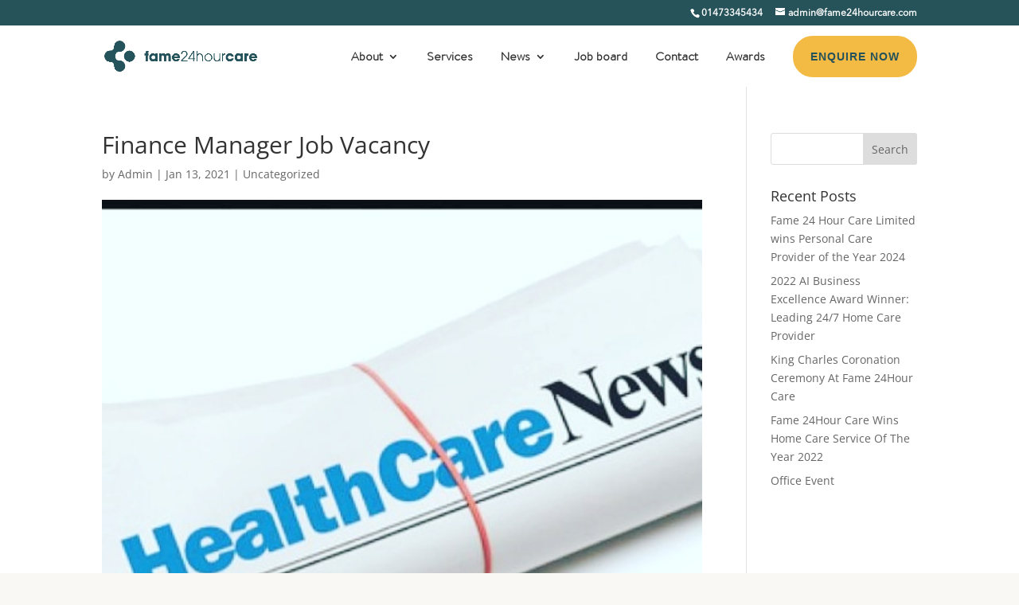

--- FILE ---
content_type: text/css
request_url: https://fame24hourcare.com/wp-content/themes/Divi-child-theme/style.css?ver=4.27.5
body_size: 339
content:
/*
Theme Name: Divi Child theme of Divi
Theme URI: 
Description: Child theme of Divi theme for the Divi theme
Author: <a href="http://www.elegantthemes.com">Elegant Themes</a>
Author URI: 
Template: Divi
Version: 4.0.9
*/

/* Generated by Orbisius Child Theme Creator (https://orbisius.com/products/wordpress-plugins/orbisius-child-theme-creator/) on Wed, 24 Jun 2020 09:49:38 +0000 */ 
/* The plugin now uses the recommended approach for loading the css files.*/

